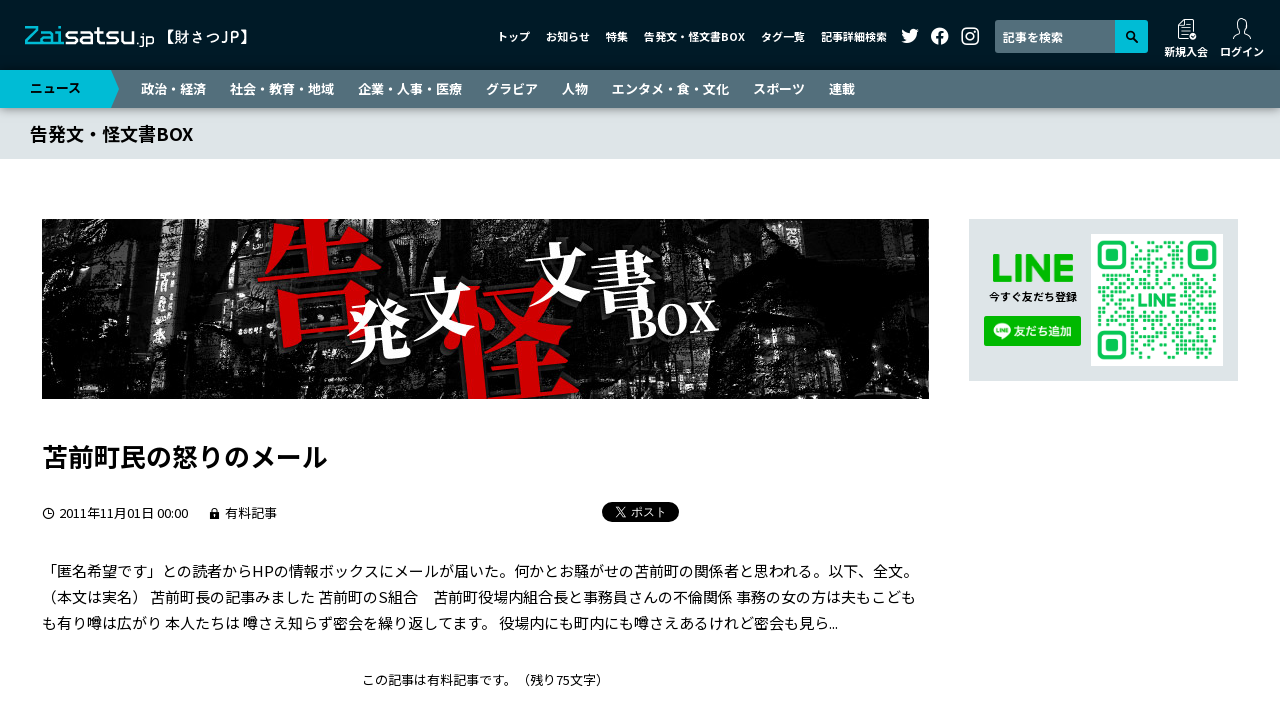

--- FILE ---
content_type: text/html; charset=utf-8
request_url: https://www.google.com/recaptcha/api2/aframe
body_size: 267
content:
<!DOCTYPE HTML><html><head><meta http-equiv="content-type" content="text/html; charset=UTF-8"></head><body><script nonce="jc34oCQVjqx5urMpLD2eWg">/** Anti-fraud and anti-abuse applications only. See google.com/recaptcha */ try{var clients={'sodar':'https://pagead2.googlesyndication.com/pagead/sodar?'};window.addEventListener("message",function(a){try{if(a.source===window.parent){var b=JSON.parse(a.data);var c=clients[b['id']];if(c){var d=document.createElement('img');d.src=c+b['params']+'&rc='+(localStorage.getItem("rc::a")?sessionStorage.getItem("rc::b"):"");window.document.body.appendChild(d);sessionStorage.setItem("rc::e",parseInt(sessionStorage.getItem("rc::e")||0)+1);localStorage.setItem("rc::h",'1763384255460');}}}catch(b){}});window.parent.postMessage("_grecaptcha_ready", "*");}catch(b){}</script></body></html>